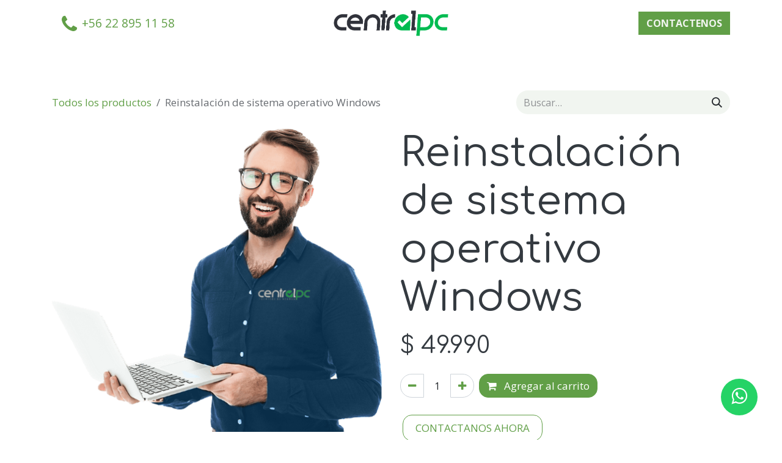

--- FILE ---
content_type: text/html; charset=utf-8
request_url: https://www.centralpc.cl/shop/reinstalacion-de-sistema-operativo-windows-13
body_size: 12105
content:

        

<!DOCTYPE html>
<html lang="es-MX" data-website-id="1" data-main-object="product.template(13,)">
    <head>
        <meta charset="utf-8"/>
        <meta http-equiv="X-UA-Compatible" content="IE=edge"/>
        <meta name="viewport" content="width=device-width, initial-scale=1"/>
        <meta name="generator" content="Odoo"/>
        <meta name="description" content="Reinstalación o formateo de Windows y sus programas básicos. Microsoft office, antivirus y drivers de sistema.
Cliente es responsable de las licencias."/>
        <meta name="keywords" content="reinstalación,sistema,operativo,formateo,windows"/>
            
        <meta property="og:type" content="website"/>
        <meta property="og:title" content="Reinstalación de sistema operativo Windows"/>
        <meta property="og:site_name" content="Central Pc"/>
        <meta property="og:url" content="https://www.centralpc.cl/shop/reinstalacion-de-sistema-operativo-windows-13"/>
        <meta property="og:image" content="https://www.centralpc.cl/web/image/product.template/13/image_1024?unique=bd9679d"/>
        <meta property="og:description" content="Reinstalación o formateo de Windows y sus programas básicos. Microsoft office, antivirus y drivers de sistema.
Cliente es responsable de las licencias."/>
            
        <meta name="twitter:card" content="summary_large_image"/>
        <meta name="twitter:title" content="Reinstalación de sistema operativo Windows"/>
        <meta name="twitter:image" content="https://www.centralpc.cl/web/image/product.template/13/image_1024?unique=bd9679d"/>
        <meta name="twitter:description" content="Reinstalación o formateo de Windows y sus programas básicos. Microsoft office, antivirus y drivers de sistema.
Cliente es responsable de las licencias."/>
        
        <link rel="canonical" href="https://www.centralpc.cl/shop/reinstalacion-de-sistema-operativo-windows-13"/>
        
        <link rel="preconnect" href="https://fonts.gstatic.com/" crossorigin=""/>
        <title>Reinstalación de sistema operativo Windows | Central Pc</title>
        <link type="image/x-icon" rel="shortcut icon" href="/web/image/website/1/favicon?unique=5ea212c"/>
        <link rel="preload" href="/web/static/src/libs/fontawesome/fonts/fontawesome-webfont.woff2?v=4.7.0" as="font" crossorigin=""/>
        <link type="text/css" rel="stylesheet" href="/web/assets/1/742d01f/web.assets_frontend.min.css"/>
        <script id="web.layout.odooscript" type="text/javascript">
            var odoo = {
                csrf_token: "6361ebd2d653897859c0856f53ff60f831411b0do1800502720",
                debug: "",
            };
        </script>
        <script type="text/javascript">
            odoo.__session_info__ = {"is_admin": false, "is_system": false, "is_public": true, "is_internal_user": false, "is_website_user": true, "uid": null, "is_frontend": true, "profile_session": null, "profile_collectors": null, "profile_params": null, "show_effect": true, "currencies": {"45": {"symbol": "$", "position": "before", "digits": [69, 0]}, "174": {"symbol": "UF", "position": "after", "digits": [69, 2]}, "175": {"symbol": "UTM", "position": "after", "digits": [69, 2]}}, "quick_login": true, "bundle_params": {"lang": "es_MX", "website_id": 1}, "test_mode": false, "websocket_worker_version": "saas-18.2-3", "translationURL": "/website/translations", "cache_hashes": {"translations": "1ef3a553182c66cdc021c92d6bc548cc73efb160"}, "geoip_country_code": "US", "geoip_phone_code": 1, "lang_url_code": "es", "add_to_cart_action": "stay"};
            if (!/(^|;\s)tz=/.test(document.cookie)) {
                const userTZ = Intl.DateTimeFormat().resolvedOptions().timeZone;
                document.cookie = `tz=${userTZ}; path=/`;
            }
        </script>
        <script type="text/javascript" defer="defer" src="/web/assets/1/c8ef531/web.assets_frontend_minimal.min.js" onerror="__odooAssetError=1"></script>
        <script type="text/javascript" defer="defer" data-src="/web/assets/1/b7784d1/web.assets_frontend_lazy.min.js" onerror="__odooAssetError=1"></script>
        
            
            <script type="application/ld+json">
{
    "@context": "http://schema.org",
    "@type": "Organization",
    "name": "Central Pc",
    "logo": "https://www.centralpc.cl/logo.png?company=1",
    "url": "https://www.centralpc.cl"
}
            </script>

             
            <script type="application/ld+json">[
  {
    "@context": "https://schema.org",
    "@type": "Product",
    "name": "Reinstalaci\u00f3n de sistema operativo Windows",
    "url": "https://www.centralpc.cl/shop/reinstalacion-de-sistema-operativo-windows-13",
    "image": "https://www.centralpc.cl/web/image/product.product/13/image_1920?unique=88e67f0",
    "offers": {
      "@type": "Offer",
      "price": 49990.0,
      "priceCurrency": "CLP"
    },
    "description": "Reinstalaci\u00f3n o formateo de Windows y sus programas b\u00e1sicos. Microsoft office, antivirus y drivers de sistema.\nCliente es responsable de las licencias."
  }
]</script>
                    <script>
                        
            
                if (!window.odoo) {
                    window.odoo = {};
                }
                odoo.__session_info__ = odoo.__session_info__ || {
                    websocket_worker_version: "saas-18.2-3"
                }
                odoo.__session_info__ = Object.assign(odoo.__session_info__, {
                    livechatData: {
                        isAvailable: false,
                        serverUrl: "https://www.centralpc.cl",
                        options: {},
                    },
                    test_mode: false,
                });
            
                    </script>
        <meta name="google-site-verification" content="NzPvRlyLo9A_omX2vUqG1e_O2mmgz8igpojhef_wl0A" />


<meta http-equiv="X-UA-Compatible" content="IE=edge">
<title>Prueba WhatsApp</title>
<link rel="stylesheet" href="https://stackpath.bootstrapcdn.com/font-awesome/4.7.0/css/font-awesome.min.css">
<!-- Google Tag Manager -->
<script>(function(w,d,s,l,i){w[l]=w[l]||[];w[l].push({'gtm.start':
new Date().getTime(),event:'gtm.js'});var f=d.getElementsByTagName(s)[0],
j=d.createElement(s),dl=l!='dataLayer'?'&l='+l:'';j.async=true;j.src=
'https://www.googletagmanager.com/gtm.js?id='+i+dl;f.parentNode.insertBefore(j,f);
})(window,document,'script','dataLayer','GTM-KS43WR2M');</script>
<!-- End Google Tag Manager -->

<!-- Google tag (gtag.js) -->
<script async src="https://www.googletagmanager.com/gtag/js?id=AW-1031047628"></script>
<script>
  window.dataLayer = window.dataLayer || [];
  function gtag(){dataLayer.push(arguments);}
  gtag('js', new Date());

  gtag('config', 'AW-1031047628');
</script>

<!-- oculta el menu superior para usar la pagina como landing page -->
<script>
document.addEventListener('DOMContentLoaded', function() {
    const pagesToHideMenu = [
        "/lp/mantenimiento-notebooks",
        "/pagina-adicional"
    ];

    if (pagesToHideMenu.includes(window.location.pathname)) {
        const header = document.querySelector('header.o_header_standard');
        if (header) {
            header.style.display = 'none';
        }
    }
});
</script>
    </head>
    <body>



        <div id="wrapwrap" class="   ">
            <a class="o_skip_to_content btn btn-primary rounded-0 visually-hidden-focusable position-absolute start-0" href="#wrap">Ir al contenido</a>
                <header id="top" data-anchor="true" data-name="Header" data-extra-items-toggle-aria-label="Botón de elementos adicionales" class="   o_header_standard o_hoverable_dropdown" style=" ">
                    
    <nav data-name="Navbar" aria-label="Main" class="navbar navbar-expand-lg navbar-light o_colored_level o_cc d-none d-lg-block pt-3 shadow-sm ">
        

            <div id="o_main_nav" class="o_main_nav container flex-wrap">
                <div class="o_header_hide_on_scroll d-grid align-items-center w-100 o_grid_header_3_cols pb-3">
                    <ul class="navbar-nav align-items-center gap-1">
                        
                        
                        
                        
        <li class="">
                <div data-name="Text" class="s_text_block ">
                <a href="tel://+56 22 895 11 58" class="nav-link o_nav-link_secondary p-2" data-bs-original-title="" title="">
                        <i class="fa fa-fw fa-phone me-1 text-o-color-1 fa-2x me-auto float-start" contenteditable="false">​</i>
                        <span class="o_force_ltr"><small><strong><font class="text-o-color-1"><span class="h6-fs" style="font-weight: normal;">+56 22 895 11 58</span></font></strong></small></span>
                    </a>
                    </div>
        </li>
                    </ul>
                    
    <a data-name="Navbar Logo" href="/" class="navbar-brand logo mx-auto mw-100">
            
            <span role="img" aria-label="Logo of Central Pc" title="Central Pc"><img src="/web/image/website/1/logo/Central%20Pc?unique=5ea212c" class="img img-fluid" width="95" height="40" alt="Central Pc" loading="lazy"/></span>
        </a>
    
                    <ul class="navbar-nav align-items-center gap-1 flex-wrap justify-content-end ms-auto">
                        
        
            <li class=" divider d-none"></li> 
            <li class="o_wsale_my_cart d-none ">
                <a href="/shop/cart" aria-label="Carrito de comercio electrónico" class="o_navlink_background btn position-relative rounded-circle p-1 text-reset">
                    <div class="">
                        <i class="fa fa-shopping-cart fa-stack"></i>
                        <sup class="my_cart_quantity badge bg-primary position-absolute top-0 end-0 mt-n1 me-n1 rounded-pill d-none" data-order-id="">0</sup>
                    </div>
                </a>
            </li>
        
                        
        
        
                        
                        
    <div class="oe_structure oe_structure_solo ">
      <section class="s_text_block o_colored_level d-md-block d-none o_snippet_mobile_invisible oe_unremovable oe_unmovable" data-snippet="s_text_block" data-name="Text" data-invisible="1">
        <div class="container h-100">
          <a href="/contactenos" class="_cta btn btn-primary oe_unremovable btn_ca w-100 w-100 w-100 w-100 w-100 w-100 w-100 d-flex align-items-center h-100 rounded-0 w-100 w-100 w-100 w-100 w-100" data-bs-original-title="" title=""><font class="text-o-color-3"><strong>CONTACTENOS</strong></font></a>
        </div>
      </section>
    </div>
                    </ul>
                </div>
                <div class="d-flex justify-content-center w-100">
                    
    <ul role="menu" id="top_menu" class="nav navbar-nav top_menu o_menu_loading  pb-0 ">
        

                        

    <li role="presentation" class="nav-item ">
        <a role="menuitem" href="/" class="nav-link ">
            <span>Inicio</span>
        </a>
    </li>

    <li role="presentation" class="nav-item ">
        <a role="menuitem" href="/soporte-informatico-empresas" class="nav-link ">
            <span>Servicios para empresas</span>
        </a>
    </li>

    <li role="presentation" class="nav-item position-static  dropdown">
        <a href="#" data-bs-toggle="dropdown" data-bs-auto-close="outside" role="menuitem" class="dropdown-toggle nav-link o_mega_menu_toggle  " data-bs-display="static">
            <span>Servicios Hogar y Empresa</span>
        </a>
        
        <div data-name="Mega Menu" role="menuitem" class="o_mega_menu dropdown-menu o_no_parent_editor border-top-0">
    



<section class="s_mega_menu_odoo_menu pt16 o_colored_level o_cc o_cc1" style="background-image: none;">
        <div class="container">
            <div class="row">
                <div class="col-md-6 col-lg pt16 pb24 o_colored_level">
                    <h4 class="text-uppercase h5 fw-bold mt-0">Notebooks</h4>
                    
                    <nav class="nav flex-column"><div class="s_hr text-start pt4 pb16 text-o-color-2" data-name="Separador">
                        <hr class="w-100 mx-auto" style="border-top-width: 2px; border-top-style: solid;">
                    </div>
                        <a href="/reparacion-de-notebooks" class="nav-link px-0" data-name="Menu Item" data-bs-original-title="" title="">Reparación de Notebooks</a>
                        <a href="/reparar-bisagra-notebook" class="nav-link px-0" data-name="Menu Item" data-bs-original-title="" title="">Bisagras para notebook</a>
                        <a href="/pantallas-para-notebook" class="nav-link px-0" data-name="Menu Item" data-bs-original-title="" title="">Pantallas para notebook</a>
                        <a href="/mantencion-fisica-de-notebook" class="nav-link px-0" data-name="Menu Item" data-bs-original-title="" title="">Mantencion Fisica Termica</a>
                        <a href="/cambio-de-teclado-notebook" class="nav-link px-0" data-name="Menu Item" data-bs-original-title="" title="">Teclados Notebook</a>
                        
                    </nav>
                </div>
                <div class="col-md-6 col-lg pt16 pb24 o_colored_level">
                    <h4 class="text-uppercase h5 fw-bold mt-0">COmputadores</h4><nav class="nav flex-column"><div class="s_hr text-start pt4 pb16 text-o-color-2" data-name="Separador">
                        <hr class="w-100 mx-auto" style="border-top-width: 2px; border-top-style: solid;">
                    </div>
                        <a href="/reparacion-de-computadores" class="nav-link px-0" data-name="Menu Item" data-bs-original-title="" title="">Reparación de Computadores</a>
                        <a href="/instalacion-de-antivirus" class="nav-link px-0" data-name="Menu Item" data-bs-original-title="" title="">Antivirus</a>
                        <a href="/reinstalacion-de-sistema-operativo" class="nav-link px-0" data-name="Menu Item" data-bs-original-title="" title="">Reinstalación de sistema operativo Windows</a>
                    </nav>
                </div>
                <div class="col-md-6 col-lg pt16 pb24 o_colored_level">
                    <h4 class="text-uppercase h5 fw-bold mt-0">Hosting</h4>
                    <div class="s_hr text-start pt4 pb16 text-o-color-2" data-name="Separador">
                        <hr class="w-100 mx-auto" style="border-top-width: 2px; border-top-style: solid;">
                    </div>
                    <nav class="nav flex-column">
                        <a href="/hosting-y-correos-electronicos" class="nav-link px-0" data-name="Menu Item" data-bs-original-title="" title="" aria-describedby="popover263298">Hosting y correos electrónicos</a>
                        
                        
                        
                        
                    </nav>
                </div>
                
            </div>
        </div>
        
    </section></div>
        
        <ul role="menu" class="dropdown-menu ">
        </ul>
        
    </li>

    <li role="presentation" class="nav-item ">
        <a role="menuitem" href="/blog" class="nav-link ">
            <span>Blog</span>
        </a>
    </li>

    <li role="presentation" class="nav-item ">
        <a role="menuitem" href="/forum" class="nav-link ">
            <span>Foro</span>
        </a>
    </li>

    <li role="presentation" class="nav-item ">
        <a role="menuitem" href="/contactenos" class="nav-link ">
            <span>Contactanos</span>
        </a>
    </li>

    <li role="presentation" class="nav-item ">
        <a role="menuitem" href="/jobs" class="nav-link ">
            <span>Empleos</span>
        </a>
    </li>
                    
    </ul>
                </div>
            </div>
        
    </nav>
    <nav data-name="Navbar" aria-label="Mobile" class="navbar  navbar-light o_colored_level o_cc o_header_mobile d-block d-lg-none shadow-sm ">
        

        <div class="o_main_nav container flex-wrap justify-content-between">
            
    <a data-name="Navbar Logo" href="/" class="navbar-brand logo ">
            
            <span role="img" aria-label="Logo of Central Pc" title="Central Pc"><img src="/web/image/website/1/logo/Central%20Pc?unique=5ea212c" class="img img-fluid" width="95" height="40" alt="Central Pc" loading="lazy"/></span>
        </a>
    
            <ul class="o_header_mobile_buttons_wrap navbar-nav flex-row align-items-center gap-2 mb-0">
        
            <li class=" divider d-none"></li> 
            <li class="o_wsale_my_cart d-none ">
                <a href="/shop/cart" aria-label="Carrito de comercio electrónico" class="o_navlink_background_hover btn position-relative rounded-circle border-0 p-1 text-reset">
                    <div class="">
                        <i class="fa fa-shopping-cart fa-stack"></i>
                        <sup class="my_cart_quantity badge bg-primary position-absolute top-0 end-0 mt-n1 me-n1 rounded-pill d-none" data-order-id="">0</sup>
                    </div>
                </a>
            </li>
        
                <li class="o_not_editable">
                    <button class="nav-link btn me-auto p-2" type="button" data-bs-toggle="offcanvas" data-bs-target="#top_menu_collapse_mobile" aria-controls="top_menu_collapse_mobile" aria-expanded="false" aria-label="Alternar navegación">
                        <span class="navbar-toggler-icon"></span>
                    </button>
                </li>
            </ul>
            <div id="top_menu_collapse_mobile" class="offcanvas offcanvas-end o_navbar_mobile">
                <div class="offcanvas-header justify-content-end o_not_editable">
                    <button type="button" class="nav-link btn-close" data-bs-dismiss="offcanvas" aria-label="Cerrar"></button>
                </div>
                <div class="offcanvas-body d-flex flex-column justify-content-between h-100 w-100 pt-0">
                    <ul class="navbar-nav">
                        
                        
                        
    <ul role="menu" class="nav navbar-nav top_menu  o_mega_menu_is_offcanvas mx-n3  ">
        

                            

    <li role="presentation" class="nav-item border-top  px-0">
        <a role="menuitem" href="/" class="nav-link p-3 text-wrap ">
            <span>Inicio</span>
        </a>
    </li>

    <li role="presentation" class="nav-item border-top  px-0">
        <a role="menuitem" href="/soporte-informatico-empresas" class="nav-link p-3 text-wrap ">
            <span>Servicios para empresas</span>
        </a>
    </li>

    <li role="presentation" class="nav-item border-top  position-static  dropdown">
        <a href="#" data-bs-toggle="dropdown" data-bs-auto-close="outside" role="menuitem" class="dropdown-toggle nav-link p-3 text-wrap o_mega_menu_toggle  d-flex justify-content-between align-items-center" data-bs-display="static">
            <span>Servicios Hogar y Empresa</span>
        </a>
        
        
        <div class="o_mega_nav o_cc1 position-fixed top-0 end-0 invisible d-flex align-items-center w-100">
            <button class="btn nav-link oi oi-chevron-left ms-n2 px-2"></button>
        </div>
        
    </li>

    <li role="presentation" class="nav-item border-top  px-0">
        <a role="menuitem" href="/blog" class="nav-link p-3 text-wrap ">
            <span>Blog</span>
        </a>
    </li>

    <li role="presentation" class="nav-item border-top  px-0">
        <a role="menuitem" href="/forum" class="nav-link p-3 text-wrap ">
            <span>Foro</span>
        </a>
    </li>

    <li role="presentation" class="nav-item border-top  px-0">
        <a role="menuitem" href="/contactenos" class="nav-link p-3 text-wrap ">
            <span>Contactanos</span>
        </a>
    </li>

    <li role="presentation" class="nav-item border-top border-bottom px-0">
        <a role="menuitem" href="/jobs" class="nav-link p-3 text-wrap ">
            <span>Empleos</span>
        </a>
    </li>
                        
    </ul>
                        
        <li class="">
                <div data-name="Text" class="s_text_block mt-2">
                <a href="tel://+56 22 895 11 58" class="nav-link o_nav-link_secondary p-2" data-bs-original-title="" title="">
                        <i class="fa fa-fw fa-phone me-1 text-o-color-1 fa-2x me-auto float-start" contenteditable="false">​</i>
                        <span class="o_force_ltr"><small><strong><font class="text-o-color-1"><span class="h6-fs" style="font-weight: normal;">+56 22 895 11 58</span></font></strong></small></span>
                    </a>
                    </div>
        </li>
                        
                    </ul>
                    <ul class="navbar-nav gap-2 mt-3 w-100">
                        
                        
                        
        
        
                        
    <div class="oe_structure oe_structure_solo ">
      <section class="s_text_block o_colored_level d-md-block d-none o_snippet_mobile_invisible oe_unremovable oe_unmovable" data-snippet="s_text_block" data-name="Text" data-invisible="1">
        <div class="container h-100">
          <a href="/contactenos" class="_cta btn btn-primary oe_unremovable btn_ca w-100 w-100 w-100 w-100 w-100 w-100 w-100 d-flex align-items-center h-100 rounded-0 w-100 w-100 w-100 w-100 w-100 w-100" data-bs-original-title="" title=""><font class="text-o-color-3"><strong>CONTACTENOS</strong></font></a>
        </div>
      </section>
    </div>
                    </ul>
                </div>
            </div>
        </div>
    
    </nav>
    
        </header>
                <main>
                    
            <div id="wrap" class="js_sale o_wsale_product_page ecom-zoomable zoomodoo-next" data-ecom-zoom-auto="1">
                <div class="oe_structure oe_empty oe_structure_not_nearest" id="oe_structure_website_sale_product_1" data-editor-message="ARRASTRE BLOQUES DE CREACIÓN AQUÍ PARA QUE ESTÉN DISPONIBLES EN TODOS LOS PRODUCTOS"></div><section id="product_detail" class="oe_website_sale container my-3 my-lg-4 " data-view-track="1" data-product-tracking-info="{&#34;item_id&#34;: 13, &#34;item_name&#34;: &#34;Reinstalaci\u00f3n de sistema operativo Windows&#34;, &#34;item_category&#34;: &#34;Servicios&#34;, &#34;currency&#34;: &#34;CLP&#34;, &#34;price&#34;: 49990.0}">
                    <div class="row align-items-center">
                        <div class="col d-flex align-items-center order-1 order-lg-0">
                            <ol class="o_wsale_breadcrumb breadcrumb p-0 mb-4 m-lg-0">
                                <li class="o_not_editable breadcrumb-item d-none d-lg-inline-block">
                                    <a href="/shop">
                                        <i class="oi oi-chevron-left d-lg-none me-1" role="presentación"></i>Todos los productos
                                    </a>
                                </li>
                                <li class="o_not_editable breadcrumb-item d-lg-none">
                                    <a class="py-2 py-lg-0" href="/shop">
                                        <i class="oi oi-chevron-left me-1" role="presentation"></i>Todos los productos
                                    </a>
                                </li>
                                <li class="breadcrumb-item d-none d-lg-inline-block active">
                                    <span>Reinstalación de sistema operativo Windows</span>
                                </li>
                            </ol>
                        </div>
                        <div class="col-lg-4 d-flex align-items-center">
                            <div class="d-flex justify-content-between w-100">
    <form method="get" class="o_searchbar_form s_searchbar_input o_wsale_products_searchbar_form me-auto flex-grow-1 mb-4 mb-lg-0" action="/shop" data-snippet="s_searchbar_input">
            <div role="search" class="input-group me-sm-2">
        <input type="search" name="search" class="search-query form-control oe_search_box border-0 text-bg-light border-0 bg-light" placeholder="Buscar…" data-search-type="products" data-limit="5" data-display-image="true" data-display-description="true" data-display-extra-link="true" data-display-detail="true" data-order-by="name asc"/>
        <button type="submit" aria-label="Búsqueda" title="Búsqueda" class="btn oe_search_button btn btn-light">
            <i class="oi oi-search"></i>
        </button>
    </div>

            <input name="order" type="hidden" class="o_search_order_by" value="name asc"/>
            
        
        </form>
        <div class="o_pricelist_dropdown dropdown d-none">
            
                <a role="button" href="#" data-bs-toggle="dropdown" class="dropdown-toggle btn btn-light">
                    Public Pricelist
                </a>
                <div class="dropdown-menu" role="menu">
                        <a role="menuitem" class="dropdown-item" href="/shop/change_pricelist/1">
                            <span class="switcher_pricelist small" data-pl_id="1">Public Pricelist</span>
                        </a>
                </div>
            
        </div>
                            </div>
                        </div>
                    </div>
                    <div class="row" id="product_detail_main" data-name="Product Page" data-image_width="50_pc" data-image_layout="carousel">
                        <div class="col-lg-6 mt-lg-4 o_wsale_product_images position-relative" data-image-amount="1">
        <div id="o-carousel-product" class=" carousel slide position-sticky mb-3 overflow-hidden o_carousel_product_left_indicators d-flex" data-name="Carrusel de productos">
            <div class="o_carousel_product_outer carousel-outer position-relative d-flex align-items-center w-100 overflow-hidden">
                <div class="carousel-inner h-100">
                        <div class="carousel-item h-100 text-center active">
        <div class="position-relative d-inline-flex overflow-hidden m-auto w-100">
            <span class="o_ribbon d-none z-1" style=""></span>
            <div name="o_img_with_max_suggested_width" class="d-flex align-items-start justify-content-center w-100 oe_unmovable"><img src="/web/image/product.product/13/image_1024/Reinstalaci%C3%B3n%20de%20sistema%20operativo%20Windows?unique=88e67f0" class="img img-fluid oe_unmovable product_detail_img w-100" alt="Reinstalación de sistema operativo Windows" loading="lazy"/></div>
        </div>
                        </div>
                </div>
            </div>
        </div>
                        </div>
                        <div id="product_details" class="col-lg-6 mt-md-4">
                            <h1>Reinstalación de sistema operativo Windows</h1>
                            <div class="oe_structure" placeholder="Una descripción detallada y con formato para promocionar su producto en esta página. Use &#39;/&#39; para explorar más funciones.  "></div>
                            <form>
                                <input type="hidden" name="csrf_token" value="6361ebd2d653897859c0856f53ff60f831411b0do1800502720"/>
                                <div class="js_product js_main_product mb-3">
                                    <div>
        <div name="product_price" class="product_price mt-2 mb-3 d-inline-block">
            <div name="product_price_container" class="css_editable_mode_hidden h3">
                <span class="oe_price" style="white-space: nowrap;" data-oe-type="monetary" data-oe-expression="combination_info[&#39;price&#39;]">$ <span class="oe_currency_value">49.990</span></span>
                <span style="text-decoration: line-through; white-space: nowrap;" name="product_list_price" class="text-muted oe_default_price ms-1 h5 d-none" data-oe-type="monetary" data-oe-expression="combination_info[&#39;list_price&#39;]">$ <span class="oe_currency_value">49.990</span></span>
            </div>
            <div name="product_list_price_container" class="css_non_editable_mode_hidden decimal_precision h3" data-precision="0">
                <span>$ <span class="oe_currency_value">42.008</span></span>
            </div>
        </div>
        <div id="product_unavailable" class="d-none">
            <h3 class="fst-italic">No está disponible para venta</h3>
        </div>
                                    </div>
                                    
                                        <input type="hidden" class="o_not_editable product_id" name="product_id" value="13"/>
                                        <input type="hidden" class="o_not_editable product_template_id" name="product_template_id" value="13"/>
                                        <input type="hidden" class="product_category_id" name="product_category_id" value="1"/>
                                        <input type="hidden" name="product_type" value="service"/>
        <ul class="list-unstyled js_add_cart_variants mb-0 flex-column" data-attribute_exclusions="{&#34;exclusions&#34;: {}, &#34;archived_combinations&#34;: [], &#34;parent_exclusions&#34;: {}, &#34;parent_combination&#34;: [], &#34;parent_product_name&#34;: null, &#34;mapped_attribute_names&#34;: {}}">
        </ul>
                                    
                                    <p class="css_not_available_msg alert alert-warning">
                                        Esta combinación no existe.
                                    </p>
                                    <div id="o_wsale_cta_wrapper" class="d-flex flex-wrap align-items-center">
            <div contenteditable="false" class="css_quantity input-group d-inline-flex me-2 mb-2 align-middle">
                <a class="btn btn-link js_add_cart_json" aria-label="Eliminar uno" title="Eliminar uno" href="#">
                    <i class="fa fa-minus"></i>
                </a>
                <input type="text" class="form-control quantity text-center" data-min="1" name="add_qty" value="1"/>
                <a class="btn btn-link float_left js_add_cart_json" aria-label="Agregar uno" title="Agregar uno" href="#">
                    <i class="fa fa-plus"></i>
                </a>
            </div>
                                        <div id="add_to_cart_wrap" class="d-inline-flex align-items-center mb-2 me-auto">
                                            <a data-animation-selector=".o_wsale_product_images" role="button" id="add_to_cart" href="#" class="btn btn-primary js_check_product a-submit flex-grow-1" data-subscription-plan-id="">
                                                <i class="fa fa-shopping-cart me-2"></i>
                                                Agregar al carrito
                                            </a>
                                        </div>
                                        <div id="product_option_block" class="d-flex flex-wrap w-100"></div>
                                    </div>
            <div class="availability_messages o_not_editable"></div>
        <div class="o_product_tags o_field_tags d-flex flex-wrap align-items-center gap-2 mb-2 mt-1">
        </div>
                                </div>
                            </form>
                            <div id="contact_us_wrapper" class="d-none oe_structure oe_structure_solo ">
                                <section class="s_text_block" data-snippet="s_text_block" data-name="Text">
                                    <div class="container">
                                        <a class="btn btn-primary btn_cta" href="/contactus">
                                            Contáctenos
                                        </a>
                                    </div>
                                </section>
                            </div>
                            <div id="product_attributes_simple">
                                <table class="table table-sm text-muted d-none">
                                </table>
                            </div>
                            <div id="o_product_terms_and_share" class="d-flex justify-content-between flex-column flex-md-row align-items-md-end gap-3 mb-3">
            <p class="text-muted mb-0">&nbsp;<a class="btn btn-outline-primary btn-lg" href="/contactenos">CONTACTANOS AHORA</a><a href="/terms" class="text-muted" data-bs-original-title="" title="" aria-describedby="popover420317"><u><br/><br/></u></a><u>Términos y condiciones</u><br/>
                Garantía de 6 meses en productos<br/>Garantía de 3 meses en servicios<br/>
                
            </p>
            <div data-snippet="s_share" data-name="Share" class="s_share text-start o_no_link_popover">
                <h4 class="s_share_title d-none">Compartir</h4>
                <a href="https://www.facebook.com/sharer/sharer.php?u={url}" target="_blank" aria-label="Facebook" class="s_share_facebook">
                    <i class="fa fa-facebook rounded shadow-sm"></i>
                </a>
                <a href="https://twitter.com/intent/tweet?text={title}&amp;url={url}" target="_blank" aria-label="X" class="s_share_twitter">
                    <i class="fa fa-twitter rounded shadow-sm"></i>
                </a>
                <a href="https://www.linkedin.com/sharing/share-offsite/?url={url}" target="_blank" aria-label="LinkedIn" class="s_share_linkedin">
                    <i class="fa fa-linkedin rounded shadow-sm"></i>
                </a>
                <a href="https://wa.me/?text={title}" target="_blank" aria-label="WhatsApp" class="s_share_whatsapp">
                    <i class="fa fa-whatsapp rounded shadow-sm"></i>
                </a>
                <a href="https://pinterest.com/pin/create/button/?url={url}&amp;media={media}&amp;description={title}" target="_blank" aria-label="Pinterest" class="s_share_pinterest">
                    <i class="fa fa-pinterest rounded shadow-sm"></i>
                </a>
                <a href="mailto:?body={url}&amp;subject={title}" aria-label="Correo electrónico" class="s_share_email">
                    <i class="fa fa-envelope rounded shadow-sm"></i>
                </a>
            </div></div>
            <input id="wsale_user_email" type="hidden" value=""/>
                        </div>
                    </div>
                </section>
                <div id="product_full_description" class="oe_structure oe_empty mt16"><section class="s_text_image pt72 o_colored_level o_cc o_cc2 pb0" data-snippet="s_text_image" data-name="Texto - Imagen" style="background-image: none;">
        <div class="container">
            <div class="row align-items-center">
                <div class="col-lg-6 pt16 pb16 o_colored_level">
                    <h4 class="o_default_snippet_text o_draggable"><span class="o_text_highlight o_text_highlight_freehand_1" style="--text-highlight-width: 3px; --text-highlight-color: #619F47;"><em>¿por qué realizar?</em></span><br></h4><h2 class="o_default_snippet_text">Reinstalación de sistema operativo Windows </h2></div>
                <div class="col-lg-6 pt16 o_colored_level pb0">
                    <img src="/web/image/17439-94d0f78a/Disen%CC%83o%20sin%20ti%CC%81tulo.webp?access_token=a66d0bb0-f820-49ee-bd5d-2f91d7c65afd" alt="" class="img img-fluid mx-auto o_we_custom_image" data-mimetype="image/webp" data-original-id="17438" data-original-src="/web/image/17438-9343ec9c/Disen%CC%83o%20sin%20ti%CC%81tulo.png" data-mimetype-before-conversion="image/png" data-resize-width="355" loading="lazy">
                </div>
            </div>
        </div>
    </section>










<section class="s_features pb32 o_colored_level o_cc o_cc2 pt0" data-snippet="s_features" data-name="Funciones" style="background-image: none;">
        <div class="container">
            <div class="row o_grid_mode" data-row-count="9">
                
                <div class="text-center o_colored_level o_grid_item g-col-lg-3 g-height-9 col-lg-3" style="grid-area: 1 / 1 / 10 / 4; z-index: 1;">
                    <img src="/web/image/17453-645f08ac/hand.webp?access_token=de4c2a54-652d-46ab-9481-bbc8e2fd33cc" alt="" class="rounded m-3 img img-fluid o_we_custom_image" data-mimetype="image/webp" data-original-id="17441" data-original-src="/web/image/17441-d6932b7f/hand.png" data-mimetype-before-conversion="image/png" data-resize-width="40" loading="lazy" style="width: 25% !important;" data-quality="100">
                    <h3 class="o_default_snippet_text"> Solución a problemas<br></h3>
                    <ul><li style="text-align: left;">Errores de arranque</li><li style="text-align: left;">Problemas de rendimiento</li><li style="text-align: left;">Infecciones de malware</li><li style="text-align: left;">Archivos dañados</li></ul><p style="text-align: left;"><br></p>
                </div><div class="text-center o_colored_level o_grid_item g-col-lg-3 g-height-9 col-lg-3" style="grid-area: 1 / 4 / 10 / 7; z-index: 2;">
                    <img src="/web/image/17448-0d075def/escoba.webp?access_token=5702226a-d485-4a1c-a211-686aa94d7325" alt="" class="m-3 img img-fluid o_we_custom_image rounded" data-mimetype="image/webp" data-original-id="17442" data-original-src="/web/image/17442-82e52570/escoba.png" data-mimetype-before-conversion="image/png" data-resize-width="40" style="width: 25% !important;" data-quality="100" loading="lazy">
                    <h3 class="o_default_snippet_text"> Limpieza profunda<br></h3>
                    <p class="o_default_snippet_text">Empezar de nuevo con una instalación limpia<br></p>
                </div>
                <div class="text-center o_colored_level o_grid_item g-col-lg-3 g-height-9 col-lg-3" style="grid-area: 1 / 7 / 10 / 10; z-index: 3;">
                    <img src="/web/image/17455-59d61646/upgrade.webp?access_token=af1380e2-22ba-491e-b678-d88b7156f6b1" alt="" class="rounded m-3 img img-fluid o_we_custom_image" data-mimetype="image/webp" data-original-id="17443" data-original-src="/web/image/17443-246b7e24/upgrade.png" data-mimetype-before-conversion="image/png" data-resize-width="50" loading="lazy" style="width: 25% !important;" data-quality="100">
                    <h3 class="o_default_snippet_text"> Actualizar a una nueva versión<br></h3>
                    <p class="o_default_snippet_text">Para actualizar a Windows 11, es necesario reinstalar Windows.<br></p>
                </div>
            <div class="text-center o_colored_level o_grid_item g-col-lg-3 g-height-9 col-lg-3" style="grid-area: 1 / 10 / 10 / 13; z-index: 4;">
                    <img src="/web/image/17452-13abaa1a/personalizacion.webp?access_token=9086326a-8aef-4164-8774-acbad71132b8" alt="" class="m-3 img img-fluid o_we_custom_image rounded" style="width: 25% !important;" data-mimetype="image/webp" data-original-id="17451" data-original-src="/web/image/17451-80ed127c/personalizacion.png" data-mimetype-before-conversion="image/png" loading="lazy" data-resize-width="50">
                    <h3 class="o_default_snippet_text">Personalizar</h3><p class="o_default_snippet_text"><br></p>
                    <p style="margin-bottom: 0px;">Se pueden personalizar aspectos como el idioma y las características a instalar.</p><p style="text-align: left;"><br></p>
                </div></div>
        </div>
    </section>































































</div>
                <div class="oe_structure oe_empty oe_structure_not_nearest mt16" id="oe_structure_website_sale_product_2" data-editor-message="ARRASTRE BLOQUES DE CREACIÓN AQUÍ PARA QUE ESTÉN DISPONIBLES EN TODOS LOS PRODUCTOS"></div></div>
        
        <div id="o_shared_blocks" class="oe_unremovable"></div>
                </main>
                <footer id="bottom" data-anchor="true" data-name="Footer" class="o_footer o_colored_level o_cc ">
                    <div id="footer" class="oe_structure oe_structure_solo">
      <section class="s_text_block pt40 pb16" data-snippet="s_text_block" data-name="Text">
        <div class="container">
          <div class="row">
    

            <div class="o_colored_level pt0 col-lg-2 d-lg-block d-none o_snippet_mobile_invisible pb0" data-invisible="1">
              <h5 class="mb-3"><a href="/" data-bs-original-title="" title=""><br/><img alt="" class="img img-fluid o_we_custom_image mx-auto d-block" data-bs-original-title="" title="" aria-describedby="tooltip200883" data-original-id="9866" data-original-src="/web/image/9866-41431623/favicon%20blanco.png" data-mimetype="image/webp" style="transform: scaleX(0.8) scaleY(0.8); animation-play-state: paused; transition: none; width: 50% !important;" src="/web/image/17199-d19d529c/favicon%20blanco.webp" loading="lazy" data-mimetype-before-conversion="image/png" data-resize-width="128"/></a></h5><div class="s_social_media o_not_editable text-start" data-snippet="s_social_media" data-name="Redes sociales">
        <h4 class="s_social_media_title d-none o_default_snippet_text">Redes sociales</h4>
        <a href="/website/social/facebook" class="s_social_media_facebook" target="_blank">
            <i class="fa fa-facebook rounded shadow-sm o_editable_media"></i>
        </a>
        
        
        
        <a href="/website/social/instagram" class="s_social_media_instagram" target="_blank">
            <i class="fa fa-instagram rounded shadow-sm o_editable_media"></i>
        </a>
        
        
    </div><p class="mb-3"><br/></p></div>
            <div class="col-lg-5 pt24 pb24 o_colored_level">
              <h5 class="mb-3" style="text-align: left;">Nuestra Visión en&nbsp;Central Pc</h5>
              <p style="margin-bottom: 0px;"><br/></p></div>
            <div id="connect" class="col-lg-4 offset-lg-1 pt24 pb24 o_colored_level">
              <h5 class="mb-3">Contacte con nosotros</h5>
              <ul class="list-unstyled">
                <li>
                  <i class="fa fa-phone fa-fw me-2" data-bs-original-title="" title="" aria-describedby="tooltip630373"></i>
                  
                    <a href="tel://+56 22 895 11 58" data-bs-original-title="" title="">+56 22 895 11 58</a></li>
                <li>
                  <i class="fa fa-envelope fa-fw me-2" data-bs-original-title="" title="" aria-describedby="tooltip490795"></i>
                  <a href="/contactenos" data-bs-original-title="" title="">Contáctenos</a>
                </li>
                <li>
                  <i class="fa fa-map-marker fa-fw me-2" data-bs-original-title="" title="" aria-describedby="tooltip942409"></i>
                  <span class="o_force_ltr">Pedro de Valdivia 1783&nbsp;Local 156.<br/><i aria-describedby="tooltip942409" title="" data-bs-original-title="" class="fa fa-map-marker fa-fw me-2"></i>&nbsp;Providencia.&nbsp; 3°piso Centro&nbsp;comercial.</span></li>
              </ul>
              
            </div>
          </div>
        </div>
      </section>
    </div>
                </footer>
            </div>
            <script id="tracking_code" async="async" src="https://www.googletagmanager.com/gtag/js?id=G-P7E2FF1E2B"></script>
            <script id="tracking_code_config">
                window.dataLayer = window.dataLayer || [];
                function gtag(){dataLayer.push(arguments);}
                gtag('consent', 'default', {
                    'ad_storage': 'denied',
                    'ad_user_data': 'denied',
                    'ad_personalization': 'denied',
                    'analytics_storage': 'denied',
                });
                gtag('js', new Date());
                gtag('config', 'G-P7E2FF1E2B');
                function allConsentsGranted() {
                    gtag('consent', 'update', {
                        'ad_storage': 'granted',
                        'ad_user_data': 'granted',
                        'ad_personalization': 'granted',
                        'analytics_storage': 'granted',
                    });
                }
                    allConsentsGranted();
            </script>
            <script id="plausible_script" name="plausible" defer="defer" data-domain="centralpc.odoo.com" src="https://download.odoo.com/js/plausi_saas.js"></script>
        <a href="https://wa.me/56228951158?text=Hola Central Pc, Me gustaria consultar por:" class="whatsapp" target="_blank"> <i class="fa fa-whatsapp whatsapp-icon"></i></a>
<!-- Google Tag Manager (noscript) -->
<noscript><iframe src="https://www.googletagmanager.com/ns.html?id=GTM-KS43WR2M"
height="0" width="0" style="display:none;visibility:hidden"></iframe></noscript>
<!-- End Google Tag Manager (noscript) -->



        </body>
</html>